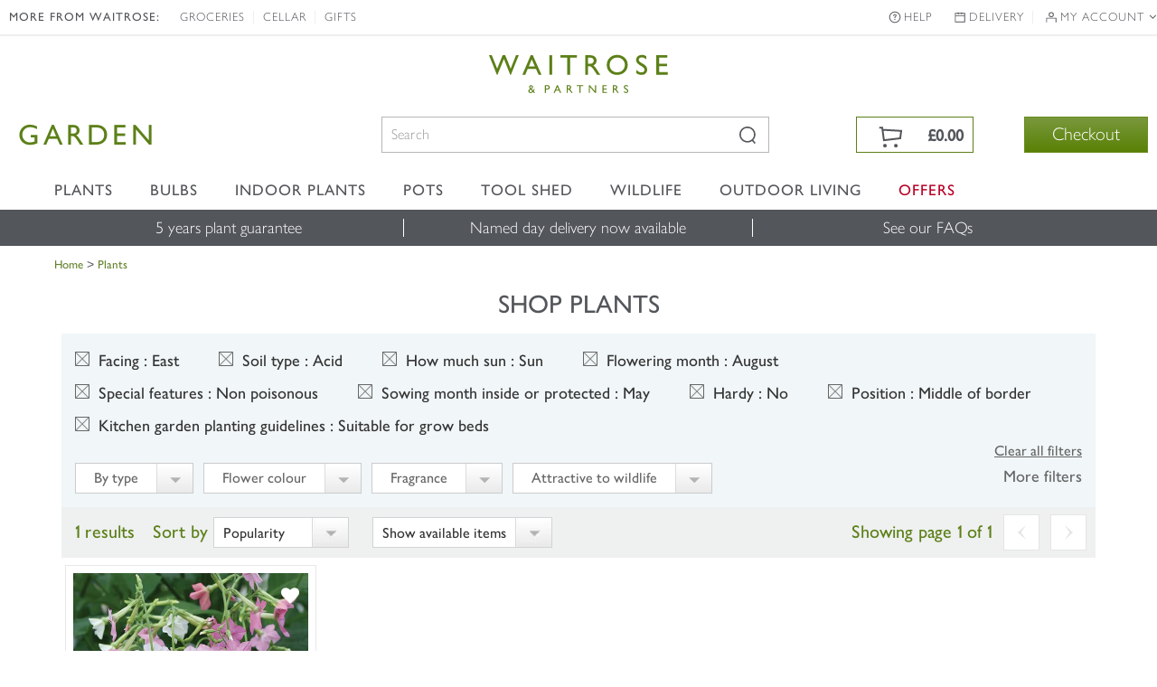

--- FILE ---
content_type: text/html; charset=UTF-8
request_url: https://edigitalsurvey.com/l.php?id=INS-vi42-221450568&v=7220&x=1280&y=720&d=24&c=null&ck=1&p=%2Fplants%2F_%2Fvid.84%2Fvid.31%2Fvid.159%2Fvid.229%2Fvid.1546%2Fvid.188%2Fvid.160%2Fvid.2948%2Fvid.49%2Fnumitems.100%2Fcanord&fu=https%3A%2F%2Fwww.waitrosegarden.com%2Fplants%2F_%2Fvid.84%2Fvid.31%2Fvid.159%2Fvid.229%2Fvid.1546%2Fvid.188%2Fvid.160%2Fvid.2948%2Fvid.49%2Fnumitems.100%2Fcanorder.1%2F&xdm=edr&xdm_o=https%3A%2F%2Fwww.waitrosegarden.com&xdm_c=edr0
body_size: 5121
content:
<!DOCTYPE html>
<html xmlns="http://www.w3.org/1999/xhtml" lang="en"><head><title></title>
			<style type="text/css">
			body { margin: 0; padding: 0; overflow: hidden; }
			img { border: 0; }
			#layer_wrap { 
				float: left; 
				
				
			}
			#x {
	position: absolute;
	top: 0;
	right: 0;
}

#layer {
	padding: 32px;
	height: 64px;
	margin: 10px 10px 10px 10px;
	text-align: center;
	background-color: white;
	border: 1px solid silver;
	border-radius: 4px;
	box-shadow: 0px 3px 7px rgba(0, 0, 0, 0.5);
}

#layer_wrap.anchor_top:before,
#layer_wrap.anchor_top #layer:before,
#layer_wrap.anchor_bottom:after,
#layer_wrap.anchor_bottom #layer:after,
#layer_wrap.anchor_left:before,
#layer_wrap.anchor_left #layer:before,
#layer_wrap.anchor_right:after,
#layer_wrap.anchor_right #layer:after
{
	position: absolute;
	border: 10px solid transparent;
	border-color: transparent;
	content: \'\';
}

#layer_wrap.anchor_top:before,
#layer_wrap.anchor_top #layer:before
{
	left: 50%;
	margin-left: -10px;
	top: -10px;
	border-bottom-color: silver;
}

#layer_wrap.anchor_top #layer:before
{
	top: -9px;
	border-bottom-color: white;
	z-index: 1;
}

#layer_wrap.anchor_bottom:after,
#layer_wrap.anchor_bottom #layer:after
{
	left: 50%;
	margin-left: -10px;
	bottom: -10px;
	border-top-color: silver;
}

#layer_wrap.anchor_bottom #layer:after
{
	bottom: -9px;
	border-top-color: white;
	z-index: 1;
}

#layer_wrap.anchor_left:before,
#layer_wrap.anchor_left #layer:before
{
	left: -10px;
	top: 50%;
	margin-top: -10px;
	border-right-color: silver;
}

#layer_wrap.anchor_left #layer:before
{
	left: -9px;
	border-right-color: white;
	z-index: 1;
}

#layer_wrap.anchor_right:after,
#layer_wrap.anchor_right #layer:after
{
	right: -10px;
	top: 50%;
	margin-top: -10px;
	border-left-color: silver;
}

#layer_wrap.anchor_right #layer:after
{
	right: -9px;
	border-left-color: white;
	z-index: 1;
}

			</style></head><body><div id="layer_wrap"><a href="javascript: eDRLayer.hide();" id="x"><img src="inc/close.png" width="32" height="32" alt="X"/></a>
<div id="layer"><img src="inc/wait.gif" width="64" height="64" alt="Please wait..." /></div></div><script type="text/javascript">
/*
 Lightweight, server-side XDM library which uses window.postMessage() and therefore doesn't support IE7 or earlier.
 This RPC interface is compatible with that of easyXDM.
 Copyright (C) 2012 Maru/edr.
 http://www.maruedr.com
*/
(function(a,j,i){var f={a:function(a,b){for(var c=/xdm_o=/.test(location.search)?location.search:location.hash,c=c.substring(1).split("&"),g={},d,e=c.length;e--;)d=c[e].split("="),g[d[0]]=decodeURIComponent(d[1]);if(b.local)for(var h in b.local)b.local.hasOwnProperty(h)&&(c=b.local[h],"function"===typeof c&&(b.local[h]={method:c}));return new f.b(a,b,g)},c:function(a){var b=a.toLowerCase().match(/^((http.?:)\/\/([^:\/\s]+)(:\d+)*)/),a=b[2],c=b[3],b=b[4]||"";if("http:"===a&&":80"===b||"https:"===a&&
":443"===b)b="";return a+"//"+c+b},b:function(f,b,c){function g(b){var d=Array.prototype.slice;return function(){var e={method:b,channel:c.xdm_c,params:d.call(arguments,0)};("postMessage"in a.parent?a.parent:a.parent.document).postMessage(JSON.stringify(e),c.xdm_o)}}function d(a){if(a.origin===c.xdm_o){var a=JSON.parse(a.data),d=b.local[a.method];d.method.apply(d.scope,a.params)}}for(var e in b.remote)b.remote.hasOwnProperty(e)&&(this[e]=g(e));a.addEventListener?a.addEventListener("message",d,!1):
a.attachEvent("onmessage",d);("postMessage"in a.parent?a.parent:a.parent.document).postMessage(JSON.stringify({internal:"-ready-",channel:c.xdm_c}),c.xdm_o);i(f.onReady,0)}};this.eDRXDMServer=f;this.eDRXDMServer.Rpc=f.a})(window,document,window.setTimeout,encodeURIComponent);

</script><script type="text/javascript">
/*
 Maru/edr server-side survey code v1.2.3.0.
   Copyright (C) 2012 Maru/edr all rights reserved.
   http://www.maruedr.com
*/
var j=!0,k=null,l=!1;
(function(i,g,s,r){var f={};Function.prototype.bind=function(a){var e=this;return function(){return e.apply(a,arguments)}};f.getElementsByClassName=function(a){if(g.getElementsByClassName)return g.getElementsByClassName(a);for(var e=[],b=g.getElementsByTagName("*"),a=RegExp("(^|\\s)"+a+"(\\s|$)"),d=0;d<b.length;d++)a.test(b[d].className)&&e.push(b[d]);return e};f.a={w:7233,c:k,l:l,s:l,Z:k,n:k,p:l,e:{},b:{},m:[],k:k,j:k,h:l,i:l,U:function(a,e,b,d,f){this.e=a;this.b=e;this.n=d;this.p=f;this.l=!a.firstRequest;
this.H=a.inLazyLoad;this.m=b;this.I()},u:function(){var a=this;/in/.test(g.readyState)?r(function(){a.u()},9):this.P()},A:function(a){for(var e={},b=0;b<g.styleSheets.length;++b)for(var d=g.styleSheets[b].rules||g.styleSheets[b].cssRules,f=0;f<d.length;f++)if(d[f].selectorText===a){var c=d[f].cssText?d[f].cssText:d[f].style.cssText;if(c){(b=/\{(.*)\}/.exec(c))&&(c=b[1]);c=c.trim().toLowerCase().split(";");for(b=0;b<c.length;++b)if(c[b]){var h=c[b].trim().split(":");2===h.length&&(e[h[0].trim()]=h[1].trim())}}}return e},
I:function(){this.c=new (i.easyXDM||i.eDRXDMServer).Rpc({swf:"/inc/easyxdm.swf",onReady:function(){this.s=j;this.r()}.bind(this)},{remote:{alertMessage:{},configureLayer:{},initialise:{},showLightbox:{},hideLightbox:{},hide:{},forceHide:{},destroyLayer:{},deployAdditionalLayers:{},deployAdditionalDeployments:{},triggerLayerByName:{},setMetrics:{},activateTestMode:{},execute:{},logServerItems:{},log:{},updateCookie:{}},local:{alertMessage:function(a){alert("received by provider: "+a)},hostReady:function(){this.l=
j;this.r()}.bind(this),onConfigured:function(a){this.h=a.everShown}.bind(this),requestMetrics:function(){this.o()}.bind(this),onAnchorEdgesChanged:function(a){var e=g.getElementById("layer_wrap");if(e){var b="";if(a&&a.length)for(var d=0;d<a.length;++d)b.length&&(b+=" "),b+="anchor_"+a[d];e.className=b}},hide:function(){this.G()}.bind(this),onShown:function(a){this.H?i.location+="&lf=1":(this.n&&this.c.updateCookie(this.n),this.k&&this.k({firstShow:!this.h,firstShowOnPage:!this.i}),!this.i&&"embeddedSurvey"===
this.b.deploy.type&&(this.d("Loading embedded survey "+this.b.deploy.surveyId),this.M(a,this.z.bind(this))),this.h=this.i=j)}.bind(this),onHidden:function(){},setHoverState:function(a,e){this.O(a,e)}.bind(this),setFocusState:function(a,e){this.N(a,e)}.bind(this),focusFirst:function(){var a=g.querySelectorAll("a, button, input, select, [tabindex]");a.length&&a[0].focus()}}})},P:function(){if(this.b.layout&&this.b.layout.lightbox&&this.b.layout.lightbox.show){var a=this,e=function(b){"keyup"===b.type&&
27===b.keyCode&&a.f()};g.addEventListener?g.addEventListener("keyup",e,l):g.attachEvent&&g.attachEvent("onkeyup",e)}this.F()},z:function(a,e){var b=g.getElementById("content_wrap"),d=g.createElement("div");d.id="loading_embedded";d.innerHTML=b.innerHTML;b.innerHTML="";b.appendChild(d);this.K(a,e,b,function(){d.parentNode&&d.parentNode.removeChild(d)})},K:function(a,e,b,d){function f(){h.d("Loaded embedded survey page");c.style.visibility="";c.style.position="";c.className="edr_iframe";d&&d(c);return j}
var a=i.location.protocol+"//"+i.location.host+"/deploy/enter/guid/"+a+"/installation/"+e.installationId,e=this.D(),c=g.createElement("iframe");c.id="edr_embeddedSurvey";c.src=a;c.frameBorder="0";c.frameBorder="0";c.width=e.width;c.height=e.height;c.style.visibility="hidden";c.style.position="absolute";c.className="edr_iframe edr_iframe_loading";this.b.layout.iframe&&(c.scrolling=this.b.layout.iframe.scrolling?"yes":"no");b.appendChild(c);var h=this;c.addEventListener?c.addEventListener("load",f,
l):c.attachEvent?c.attachEvent("onload",f):c.onload=f},L:function(a,e,b,d){var f="",c;for(c in e)if(e.hasOwnProperty(c))var h=e[c],h="object"===typeof h?JSON.stringify(h):h,h=encodeURIComponent(h),f=f?f+"&"+c+"="+h:c+"="+h;var g=k;if(i.XMLHttpRequest)g=new XMLHttpRequest;else try{g=new ActiveXObject("MSXML2.XMLHTTP.3.0")}catch(n){return this.d("XMLHttp not supported by browser"),d&&d(),l}var m=this;g.onreadystatechange=function(){if(4==g.readyState)if(200==g.status)b&&b();else g.onerror({message:"Received unexpected response code: "+
g.status})};g.onerror=function(a){m.d("XMLHttp error"+(a&&a.target&&a.target.status?" (status: "+a.target.status+")":"")+": "+(a&&a.message?a.message:"Unknown error"));d&&d()};g.open("POST",a,j);g.setRequestHeader("Content-type","application/x-www-form-urlencoded");g.send(f);return j},M:function(a,e){function b(){return(65536*(1+Math.random())|0).toString(16).substring(1)}var d=i.location.protocol+"//"+i.location.host,f=function(){this.d("Failed to prepare survey entry data. Destroying...",2);this.f()}.bind(this),
c;c=b()+b()+"-"+b()+"-"+b()+"-"+b()+"-"+b()+b()+b();this.L(d+"/prepare.php?guid="+c,a,function(){e(c,a)},function(){f()})},D:function(){var a={width:"100%",height:"100%"};if(this.b.deploy.windowSize&&(this.b.deploy.windowSize.x&&(a.width=this.b.deploy.windowSize.x),this.b.deploy.windowSize.y))a.height=this.b.deploy.windowSize.y;return a},r:function(){this.s&&this.l&&(this.J(),this.u())},J:function(){this.b.name&&this.p>=this.w&&this.c.initialise(this.b.deploy.rootDeploymentId);this.e.messageStrings&&
(this.d("Activating test mode with message string table"),this.c.activateTestMode(this.e.messageStrings));this.e.inTestMode&&0<this.m.length&&this.c.logServerItems(this.m);this.b.deploy.othersToDeploy&&0<this.b.deploy.othersToDeploy.length&&this.Q(this.b.deploy.othersToDeploy)},F:function(){this.d("Provider _go()");if(this.b){var a=0,e=function(){var b=this.q();0<b.x&&0<b.y?this.c.configureLayer(this.b.name,this.A("#iframe"),this.b.showRules,this.b.layout,this.b.deploy,this.b.probes):1E4<10*a?(this.d("Giving up waiting for layer to have a size",
2),this.f()):i.setTimeout(e,10);++a}.bind(this);e()}},d:function(a,e){this.e.inTestMode&&this.c.log(a,e)},R:function(a){a="string"==typeof a?[a]:a;this.c.deployAdditionalLayers(a)},Q:function(a,e){a="string"==typeof a?[a]:a;this.c.deployAdditionalDeployments(a,e)},Y:function(a){this.c.triggerLayerByName(a)},execute:function(a){a||this.f();this.c&&this.c.execute()},W:function(a){this.k=a},V:function(a){this.j=a},S:function(){this.c&&this.c.hide()},v:function(){this.c&&this.c.forceHide()},T:function(){this.c&&
this.c.hideLightbox()},X:function(){this.c&&this.c.showLightbox()},f:function(){this.c&&this.c.destroyLayer()},o:function(){this.c&&this.c.setMetrics(this.q(),this.C())},G:function(){var a=j;"function"===typeof this.j&&(a=this.j());a&&this.v()},q:function(){var a=g.getElementById("layer_wrap");return{x:a?a.offsetWidth:0,y:a?a.offsetHeight:0}},O:function(a,e){this.t(a,e,"hover")},N:function(a,e){this.t(a,e,"focused")},t:function(a,e,b){if(!("undefined"===typeof a||a===k)){for(var d=f.getElementsByClassName("execute"),
g=0;g<d.length;++g)if(d[g].g===a){var c=d[g];e?(c.className=c.className.replace(b,""),c.className=c.className+" "+b):c.className=c.className.replace(b,"").trim()}this.o()}},C:function(){var a={};switch(this.b.deploy.type){case "embeddedSurvey":return{};default:a=this.B()}return a},B:function(){for(var a=(new Date).getTime(),e={},b=f.getElementsByClassName("execute"),d=0;d<b.length;++d){var g=b[d].g=b[d].g?b[d].g:"id_"+a+"_"+d;switch(b[d].nodeName.toLowerCase()){case "area":switch(b[d].shape.toLowerCase()){case "rect":var c=
b[d].coords.split(",");4===c.length&&(e[g]={top:c[1],left:c[0],width:c[2]-c[0],height:c[3]-c[1]});break;case "poly":if(c=b[d].coords.split(","),0===c.length%2){for(var h=9999999,i=9999999,n=0,m=0,o=0;o<c.length;o+=2)var p=parseInt(c[o],10),q=parseInt(c[o+1]),h=p<h?p:h,i=q<i?q:i,n=p>n?p:n,m=q>m?q:m;e[g]={top:i,left:h,width:n-h,height:m-i}}}break;default:c=b[d].getBoundingClientRect(),e[g]={top:c.top,left:c.left,width:c.right-c.left,height:c.bottom-c.top,text:b[d].textContent||b[d].innerText,title:b[d].getAttribute("title")||
b[d].getAttribute("alt")}}}return e}};String.prototype.trim||(String.prototype.trim=function(){return this.replace(/^\s\s*/,"").replace(/\s\s*$/,"")});this.eDRLayer=f.a;f.a.init=f.a.U;f.a.deployAdditionalLayer=f.a.R;f.a.triggerLayerByName=f.a.Y;f.a.execute=f.a.execute;f.a.setShowingFunction=f.a.W;f.a.setHidingFunction=f.a.V;f.a.hide=f.a.S;f.a.forceHide=f.a.v;f.a.destroy=f.a.f;f.a.updateMetrics=f.a.o;f.a.showLightbox=f.a.X;f.a.hideLightbox=f.a.T})(window,document,location,window.setTimeout);

</script><script type='text/javascript'>
				//<![CDATA[
				var inFrame = top !== self;
				if (inFrame) {
					eDRLayer.init({"firstRequest":true,"inLazyLoad":true,"activateTestMode":false,"inTestMode":false,"messageStrings":null},
					{"name":651486772,"showRules":{"triggers":[{"type":"init","delay":5000,"element":"document","conditionals":[],"globalConditionals":[]}]},"deploy":{"type":"exitSurvey","surveyId":"ESV-vi42-591925007","installationId":"INS-vi42-221450568","deploymentId":"351283008|693000710|707465299","windowSize":{"x":1000,"y":768},"rootLanguage":null,"humanIds":{"deploymentId":"DPL-vi42-351283008","deployId":"DPY-vi42-693000710","triggerpointId":"TGP-vi42-707465299","layerId":"LYR-vi42-651486772"},"holdingWindowSize":{"x":500,"y":400},"othersToDeploy":[],"onExecuteDeploymentId":null,"keepLayerOnExecute":false,"persistDeployment":false,"persistDeploymentDuration":false,"depersistDeploymentId":null},"layout":{"position":{"relativeTo":"window","offset":{"y":"0px","x":"0px"}},"lightbox":{"opacity":0.27,"colour":"#100100100","fade":true,"show":true},"clickToHide":true},"probes":[]},
					[{"dt":1769559942,"type":5,"msg":"l.php running"},{"dt":1769559942,"type":6,"msg":"Lazy loading enabled"},{"dt":1769559942,"type":6,"msg":"Serving layer: 651486772"}],
					"INS-vi42-221450568:545341513-1769559942",
					7220);
				}
				//]]>
				</script></body></html>

--- FILE ---
content_type: application/javascript
request_url: https://www.waitrosegarden.com/js/affiliates/waitrose/INS-vi42-221450568.Waitrose.Garden.js
body_size: 13154
content:
(function(){var g=void 0,n=!0,o=null,w=!1;
window.EDRUtility={v:function(c,e){function d(){}d.prototype=e.prototype;c.prototype=new d;c.Nd=e.prototype;c.prototype.constructor=c},O:function(c,e){c.style.setAttribute?c.style.setAttribute("cssText",e):c.setAttribute("style",e)},Ba:function(c,e){if(c.styleSheet)c.styleSheet.cssText=e;else{if(c.hasChildNodes())for(;1<=c.childNodes.length;)c.removeChild(c.firstChild);c.appendChild(document.createTextNode(e))}},Jd:function(c,e){var d;c.currentStyle?d=c.currentStyle[e]:window.getComputedStyle&&(d=
document.defaultView.getComputedStyle(c,o).getPropertyValue(e));return d},Sc:function(c,e,d){c.addEventListener?c.addEventListener(e,d,w):c.attachEvent?(c["e"+e+d]=d,c[e+d]=function(){var j=window.event;c["e"+e+d]({target:j.srcElement,type:j.type})},c.attachEvent("on"+e,c[e+d])):c["on"+e]=c["e"+e+d]},Tc:function(c,e,d){for(var j=0;j<e.length;++j)this.Sc(c,e[j],d)},matchesSelector:function(c,e){for(var d=document.querySelectorAll(e),j=0;j<d.length;++j)if(d[j]===c)return n;return w},Xb:function(c){c=
c.getBoundingClientRect();return{x:c.left,y:c.top}},bb:function(){var c=0,e=0;window.innerWidth?(c=window.innerWidth,e=window.innerHeight):0!==document.documentElement.clientWidth?(c=document.documentElement.clientWidth,e=document.documentElement.clientHeight):(c=document.body.clientWidth,e=document.body.clientHeight);return{x:c,y:e}},S:function(c,e,d,j){if(d){var f=new Date;f.setTime(f.getTime()+864E5*d);d="; expires="+f.toGMTString()}else d="";c=c+"="+e+d+"; path=/";j&&(c+=";domain="+j);document.cookie=
c},G:function(c,e){for(var d=c+"=",j=document.cookie.split(";"),f=[],m=0;m<j.length;m++){for(var l=j[m];" "===l.charAt(0);)l=l.substring(1,l.length);0===l.indexOf(d)&&f.push(l.substring(d.length,l.length))}return 0===f.length?o:e?f.join(e):f[0]},Bd:function(c){for(var e=document.cookie.split(";"),d={},j=0;j<e.length;j++){for(var f=e[j];" "===f.charAt(0);)f=f.substring(1,f.length);f=f.split("=");0===f[0].indexOf(c)&&(d[f[0]]=f[1])}return d},Wb:function(c,e){this.S(c,"",-1,e)},Uc:function(){var c=w;
this.S("edr_sc_tst","tst_val",1);this.G("edr_sc_tst")!==o&&(c=n,this.Wb("edr_sc_tst"));return c},cd:function(){function c(c){c=c.match(/[\d]+/g);c.length=3;return c.join(".")}var e=o;if(navigator.plugins&&navigator.plugins.length){var d=navigator.plugins["Shockwave Flash"];d&&d.description?e=c(d.description):navigator.plugins["Shockwave Flash 2.0"]&&(e="2.0.0.11")}else if(navigator.mimeTypes&&navigator.mimeTypes.length)(d=navigator.mimeTypes["application/x-shockwave-flash"])&&d.enabledPlugin&&(e=
c(d.enabledPlugin.description));else try{d=new ActiveXObject("ShockwaveFlash.ShockwaveFlash.7"),e=c(d.GetVariable("$version"))}catch(j){try{d=new ActiveXObject("ShockwaveFlash.ShockwaveFlash.6"),e="6.0.21"}catch(f){try{d=new ActiveXObject("ShockwaveFlash.ShockwaveFlash"),e=c(d.GetVariable("$version"))}catch(m){}}}return e?e:o},Tb:function(c){if(o===c||"object"!==typeof c)return c;var e=c.constructor(),d;for(d in c)c.hasOwnProperty(d)&&(e[d]=this.Tb(c[d]));return e},Bc:0,ec:function(c,e,d,j,f){function m(){function d(){var a=
o;try{a=p.contentDocument||p.document}catch(b){}a?setTimeout(d,10):(document.body.removeChild(m),document.body.removeChild(document.getElementById(l)),j&&j())}f=f||"post";var m=document.createElement("form");m.setAttribute("method",f);m.setAttribute("action",c);for(var v in e)if(e.hasOwnProperty(v)){var k=document.createElement("input");k.setAttribute("type","hidden");k.setAttribute("name",v);var r=e[v],r="object"===typeof r?JSON.stringify(r):r;k.setAttribute("value",r);m.appendChild(k)}m.setAttribute("target",
l);document.body.appendChild(m);m.submit();setTimeout(d,10)}var l="iframe_req_"+ ++this.Bc,p=document.createElement("iframe");if(d=d&&"Microsoft Internet Explorer"===navigator.appName)p.src="javascript:void((function(){document.open();document.domain='"+document.domain+"';document.close();})())";p.setAttribute("id",l);p.setAttribute("name",l);this.O(p,"position:absolute;left:-100000px;top:-100000px;");document.body.appendChild(p);window.frames&&window.frames[l]&&(p=window.frames[l]);p.name=l;d?setTimeout(m,
1):m()},Yb:function(){function c(){return(65536*(1+Math.random())|0).toString(16).substring(1)}return c()+c()+"-"+c()+"-"+c()+"-"+c()+"-"+c()+c()+c()},$a:function(c,e){if(Array.prototype.indexOf)return c.indexOf(e);if(c===o)throw new TypeError;var d=Object(c),j=d.length>>>0;if(0===j)return-1;var f=0;2<arguments.length&&(f=Number(arguments[2]),f!=f?f=0:0!==f&&(Infinity!==f&&-Infinity!==f)&&(f=(0<f||-1)*Math.floor(Math.abs(f))));if(f>=j)return-1;for(f=0<=f?f:Math.max(j-Math.abs(f),0);f<j;f++)if(f in
d&&d[f]===e)return f;return-1},vd:function(){return!!(document.all&&document.querySelector||"-ms-scroll-limit"in document.documentElement.style&&"-ms-ime-align"in document.documentElement.style||/Edge\/\d+./i.test(navigator.userAgent))},td:function(){return-1<navigator.userAgent.toLowerCase().indexOf("android")},eb:function(){return/iPad|iPhone|iPod/.test(navigator.userAgent)&&!window.Id},qd:function(){if(this.eb()){var c=navigator.appVersion.match(/OS (\d+)_(\d+)_?(\d+)?/);return[parseInt(c[1],10),
parseInt(c[2],10),parseInt(c[3]||0,10)]}},Zc:function(){var c=this.qd();return!c?n:8<=c[0]},pd:function(){var c,e;"undefined"!==typeof document.hidden?(c="hidden",e="visibilitychange"):"undefined"!==typeof document.Kd?(c="mozHidden",e="mozvisibilitychange"):"undefined"!==typeof document.Ld?(c="msHidden",e="msvisibilitychange"):"undefined"!==typeof document.Od&&(c="webkitHidden",e="webkitvisibilitychange");return{hidden:c,jb:e}}};(function(c){var e=c.EDRUtility,d={Yc:function(c){var e={};if(c)for(var m in c)if(c.hasOwnProperty(m)){var l=d.d.create(m,c[m]);l&&(e[m]=l)}return e},execute:function(c,e,d){var l={},p;for(p in e)if(e.hasOwnProperty(p)){var i=e[p];if("push"==i.r.kind){var x=d[i.r.code];i.Aa=x!==g?x:o}l[p]=i.ga(c)}return l},d:function(c,e){this.r=e;this.Aa=o}};d.d.create=function(c,e){switch(e.kind){case "resultHistory":return new d.d.Ga(c,e);case "cookieValue":case "elementContent":case "pageUrl":return new d.d.ma(c,
e);case "cookieExists":case "elementExists":case "elementVisible":return new d.d.ja(c,e);case "elementCount":return new d.d.la(c,e);case "push":switch(e.type){case "bool":return new d.d.ja(c,e);case "string":return new d.d.ma(c,e);case "number":return new d.d.la(c,e);default:return o}default:return o}};d.d.ma=function(c,e){try{this.Ib=e.regex?RegExp(e.regex):o}catch(m){}this.Jb=w;this.Kb=0;this.Rc=e.visibleOnly===n;e.returnAll?this.Jb=n:this.Kb=e.index?e.index:0;d.d.call(this,c,e)};e.v(d.d.ma,d.d);
d.d.ma.prototype.ga=function(c){var d=[];switch(this.r.kind){case "cookieValue":(c=e.G(this.r.cookieName))&&d.push(c);break;case "elementContent":for(var c=c.document.querySelectorAll(this.r.selector),m=0;m<c.length;++m)this.Rc&&0===c[m].offsetWidth||d.push(c[m].textContent||c[m].innerText);break;case "pageUrl":d.push(c.document.location.href);break;case "push":d.push(this.Aa)}if(this.Ib){c=[];for(m=0;m<d.length;++m){var l=this.Ib.exec(d[m]);if(l&&1===l.length)c.push(d[m]);else if(l)for(var p=1;p<
l.length;++p)c.push(l[p])}d=c}if(this.Jb)return d;c=this.Kb;return 0>c?o:c>=d.length?o:d[c]};d.d.ja=function(c,e){d.d.call(this,c,e)};e.v(d.d.ja,d.d);d.d.ja.prototype.ga=function(c){var d=w;switch(this.r.kind){case "cookieExists":d=e.G(this.r.cookieName)!==o;break;case "elementExists":d=c.document.querySelector(this.r.selector)!==o;break;case "elementVisible":for(var c=c.document.querySelectorAll(this.r.selector),m=0;m<c.length;++m)if(0!==c[m].offsetWidth){d=n;break}break;case "push":d=this.Aa}this.r.not&&
(d=!d);return d};d.d.la=function(c,e){d.d.call(this,c,e)};e.v(d.d.la,d.d);d.d.la.prototype.ga=function(c){switch(this.r.kind){case "elementCount":return c.document.querySelectorAll(this.r.selector).length;case "push":return this.Aa}};d.d.Ga=function(c,e){this.tc=e.allowDuplicates===n;this.Cc=d.d.create(c+"_inner",e.innerProbe);this.Bb=o;this.V=[];d.d.call(this,c,e)};e.v(d.d.Ga,d.d);d.d.Ga.prototype.ga=function(c){c=this.Cc.ga(c);if(JSON.stringify(c)===JSON.stringify(this.Bb))return this.V;this.Bb=
c;for(var c="[object Array]"===Object.prototype.toString.call(c)?c:[c],e=0;e<c.length;++e){if(!this.tc){for(var d=w,l=0;l<this.V.length;++l)if(c[e]===this.V[l].val){d=n;break}if(d)continue}this.V.push({dt:Math.round((new Date).getTime()/1E3),val:c[e]})}return this.V};this.EDRSurveyCodeProbes=d})(window);(function(c,e,d,j){var f={Dc:0,Rpc:function(d,l){if(l.local)for(var p in l.local)if(l.local.hasOwnProperty(p)){var i=l.local[p];"function"===typeof i&&(l.local[p]={method:i})}p="edr"+f.Dc++;i=e.createElement("iframe");i.id=i.name=d.props.id;i.border=i.frameBorder=0;i.allowTransparency=n;i.src=d.remote+"&xdm_o="+j(f.xb(c.location.toString()))+"&xdm_c="+p;e.getElementById(d.container).appendChild(i);return new f.rc(d,l,i,f.xb(d.remote),p)},xb:function(c){var e=c.toLowerCase().match(/^((http.?:)\/\/([^:\/\s]+)(:\d+)*)/),
c=e[2],d=e[3],e=e[4]||"";if("http:"===c&&":80"===e||"https:"===c&&":443"===e)e="";return c+"//"+d+e},rc:function(e,f,j,i,x){function v(b){var a=Array.prototype.slice;return function(){var c={method:b,params:a.call(arguments,0)};j.contentWindow.postMessage(JSON.stringify(c),i)}}function k(b){if(b.origin===i&&(b=JSON.parse(b.data),b.channel===x))if(b.internal)!r&&"-ready-"===b.internal&&(d(e.onReady,0),r=n);else{var a=f.local[b.method];a.method.apply(a.scope,b.params)}}var r=w,a;for(a in f.remote)f.remote.hasOwnProperty(a)&&
(this[a]=v(a));c.addEventListener?c.addEventListener("message",k,w):c.attachEvent("onmessage",k)}};this.eDRXDMClient=f;this.eDRXDMClient.Rpc=f.Rpc})(window,document,window.setTimeout,encodeURIComponent);/*
 eDigitalResearch survey code v7.2.2.0
   Copyright (C) 2012 eDigitalResearch all rights reserved.
   http://www.edigitalresearch.com
*/
(function(c,e,d,j,f,m,l,p,i,x){var v=this,k=c.EDRUtility,r=c.EDRSurveyCodeProbes;if("undefined"!=typeof v.EDRSurvey)v.EDRSurvey.$b().log(33,o,o,4);else{var a={H:{Md:0,M:w,Nb:o,rd:function(){this.Nb=new Date;this.M=e.location.hostname!==e.domain;if(!this.M){var b=e.createElement("iframe");e.body.appendChild(b);b.parentNode.removeChild(b)}},jd:function(){return new Date-this.Nb}},b:function(b){function h(){i.F=e.getElementById(i.yb);i.F?(i.F.setAttribute("scrolling","no"),i.F.setAttribute("title","Online Quality Survey"),
a.a.zd(b,i),i.P=j(function(){a.c.log(12,i.f,o,4);i.s()},i.qc),i.da()):j(h,10)}b=b?b:o;this.qc=3E4;this.mb=2E3;this.ka="position:absolute;left:-100000px;top:-100000px;width:100%;height:100%;";this.f=(this.id=b)?b:"initial";this.F=this.n=this.name=o;this.xa=this.N=this.w=w;this.R=this.D=this.rb=o;this.Y="edr_lwrap_"+(b?b:"first");this.yb="edr_l_"+(b?b:"first");this.J=this.o=this.C=o;this.g={};this.ta=o;this.W=w;this.m=o;this.qa=[];this.q=[];this.$=this.P=o;this.ra=w;this.Oa=this.l=o;this.Ua={};this.L=
o;this.pb=this.Pa=w;this.La="eds_fd_";var q={xdm:"edr"};b&&(q.lid=b);a.c.log(5,this.f,q.xdm);var d=this.n=e.createElement("div"),t=c.eDRXDMClient,f=e.getElementsByTagName("head")[0],l=this.R=e.createElement("style"),s=this,m;d.id=this.Y;d.className="edr_lwrap";e.getElementById("edr_survey").appendChild(d);this.D=m=new t.Rpc({remote:a.a.Vc("l",q),container:this.Y,props:{id:this.yb},onReady:function(){m.hostReady()}},{remote:{alertMessage:{},hostReady:{},onShown:{},onHidden:{},requestMetrics:{},onAnchorEdgesChanged:{},
hide:{},prepareSurvey:{},setHoverState:{},onConfigured:{}},local:{alertMessage:function(b){alert("received by survey code: "+b)},configureLayer:function(b,a,h,c,q,e){s.Xc(b,a,h,c,q,e)},hide:function(){s.ya()},forceHide:function(){s.ea()},showLightbox:function(){s.ib()},hideLightbox:function(){s.cb()},destroyLayer:function(){s.s("close")},deployAdditionalLayers:function(b){for(var h=0;h<b.length;h++)a.a.Ub(b[h])},deployAdditionalDeployments:function(b){for(var h=0;h<b.length;h++)a.a.wa(b[h])},triggerLayerByName:function(b){(b=
a.a.Zb(b))&&b.Ca(s.n)},setMetrics:function(b,a){s.Nc(b,a)},activateTestMode:function(b){a.c.Qb(b)},execute:function(){s.execute()},logServerItems:function(b){for(var h=0;h<b.length;++h)a.c.Ed(s.f,b[h])},updateCookie:function(b){k.S(EDRSurvey.COOKIE_NAME,b,36500,a.a.DOMAIN)},log:function(b,h){a.c.Ad(s.f,b,h)}}});l.type="text/css";f.appendChild(l);k.Ba(l,"#"+this.Y+" {"+this.ka+"}");var i=this;h();a.c.log(6,this.f)}};a.b.prototype.getName=function(){return this.name};a.b.prototype.bd=function(){return new a.h(this.g)};
a.b.prototype.Dd=function(){this.D.requestMetrics()};a.b.prototype.gc=function(b,a){this.D.setHoverState(b,a)};a.b.prototype.wd=function(b){this.D.onAnchorEdgesChanged(b)};a.b.prototype.Xc=function(b,h,c,d,t,A){a.c.log(7,this.f,b);this.name=b;this.F.className="edr_layer_name_"+b;this.C=h;this.J=d;this.g=t;this.Ua=A;this.rb=this.Gc(this.g.deploymentId);d.lightbox&&!this.l?this.xc():!d.lightbox&&this.l&&this.zc();d.clickToHide&&(this.pb=n);this.wc();this.q=[new a.nb];this.qa=[];if(c){b=c.triggers;c=
c.globalConditionals;if(b)for(h=0;h<b.length;++h)this.q.push(a.k.create(b[h]));if(c)for(h=0;h<c.length;++h)this.qa.push(a.t.create(c[h]))}c="#"+this.Y+"{";c+=this.ka+"z-index:"+a.a.na+";";(b=e.getElementById(this.Y))&&b.removeAttribute("style");for(var i in this.C)this.C.hasOwnProperty(i)&&(c+=i+":"+this.C[i]+";");k.Ba(this.R,c+"}");this.N=this.Ab();this.D.onConfigured({everShown:this.N});a.e.B(a.e.oc,this);this.W?this.w&&this.Wa(this.m):(this.W=n,f(this.P),this.P=o)};a.b.prototype.Gc=function(b){return!b?
(a.c.log(41,this.f,o,3),o):b.split("|")[0]};a.b.prototype.Mb=function(b,a,c){k.O(b,"background-color:"+c+";opacity:"+a+";filter: alpha(opacity="+Math.round(100*a)+");display:block;")};a.b.prototype.Ob=function(b,a){var c=this.J.lightbox,e=parseFloat(c.opacity);l(this.Oa);var d=b?1:0,f=this;this.Oa=m(function(){f.Mb(f.l,d*e,c.colour);d+=!b?0.05:-0.05;if(!b&&1<=d||b&&0>=d)l(f.Oa),a&&a()},10)};a.b.prototype.Ab=function(){return!!k.G(this.La+this.A())};a.b.prototype.ib=function(){if(this.l){var b=this.J.lightbox;
b.fade?this.Ob(w):this.Mb(this.l,b.opacity,b.colour)}};a.b.prototype.cb=function(){if(this.l){var b=this,a=function(){k.O(b.l,"")};this.J.lightbox.fade?this.Ob(n,a):a()}};a.b.prototype.Ca=function(b){this.q[0].ia(b)};a.b.prototype.za=function(b){if(this.W){if(b.target&&b.target.className===a.a.U&&this.o){if(!this.o.ud(b.target))return;switch(b.type){case "click":this.execute();break;case "mouseover":this.gc(b.target.id,n);break;case "mouseout":this.gc(b.target.id,w)}}else"click"===b.type&&this.pb&&
this.w&&this.ya();for(var h=0;h<this.q.length;++h)this.q[h].za(b,a.H,this)}};a.b.prototype.da=function(){f(this.ta);if(this.W){var b={layer:this,canShow:n};a.e.B(a.e.kc,b);if(b=b.canShow)for(var h=0;h<this.qa.length;++h){if(!this.qa[h].cc(o)){b=w;break}}else this.Pa||(a.c.log(31,this.f,o,4),this.Pa=n);if(b){if(this.$)this.Wa(this.$===n?o:this.$);else{for(b=0;b<this.q.length;++b)this.q[b].evaluate(a.H,this);for(var h=o,e=w,d=w,b=0;b<this.q.length;++b)if(this.q[b].Wc()){var e=n,t=this.q[b].m;t&&(d=
n,t!==c&&(h=t))}e&&(this.w&&(h&&h!==this.m)&&this.ea(n),d&&!this.w?this.Wa(h):!d&&this.w&&this.ya())}this.$=o}else this.w&&(this.$=this.m?this.m:n,this.ea(n))}var k=this;this.ta=j(function(){k.da()},100)};a.b.prototype.Wa=function(b){a.c.log(8,this.f,b);if(this.W){var h=k.Tb(this.J),q=h.position.relativeTo;if(q){switch(q){case "window":q=c;break;case "document":q=c.document;break;default:q="trigger"===q?b:e.querySelector(q),q||(q=c,h.position.edges=["top","left","bottom","right"],h.position.offset=
{x:0,y:0})}if(this.w){if(!this.o)throw"EDRSurveyCode.PositionedLayer not available when showing in show()";this.o.s()}else k.O(this.n,this.ka),this.J.lightbox&&this.J.lightbox.show&&this.ib();this.o=new a.p(this,q,this.C,h);this.w=n;this.m=b;b=n;this.N||(b=this.Ab());this.N=b;this.g.persistDeployment&&this.A()&&this.Oc();b=this.Na();b.surveyId=this.g.surveyId;b.installationId=this.g.installationId;b.deploymentId=this.A();this.D.onShown(b);this.N||k.ec(a.a.T+"log.php?e=layershow",this.g,a.H.M);a.e.B(a.e.lb,
{layer:this,firstShow:!this.N,firstShowOnPage:!this.xa});this.N=this.xa=n}else this.s()}};a.b.prototype.Lc=function(b){b=this.La+b;k.G(b)&&k.Wb(b,a.a.DOMAIN)};a.b.prototype.Oc=function(){if(this.A()){var b=this.La+this.A(),h=this.g.persistDeploymentDuration;if(!k.G(b)){var c=w;h!==w&&(0===h&&(h=31536E4),c=h/86400);k.S(b,1,c,a.a.DOMAIN);a.c.log(39,this.f,this.A())}}else a.c.log(41,this.f)};a.b.prototype.A=function(){return this.rb};a.b.prototype.ya=function(){if(!this.ra){a.c.log(9,this.f);this.ra=
n;this.cb();this.D.hide();var b=this;c.setTimeout(function(){b.ra&&(a.c.log(13,b.f,[b.mb],4),b.ea())},this.mb)}};a.b.prototype.ea=function(b){this.ra=w;if(this.w){a.c.log(10,this.f);if(!b)for(b=0;b<this.q.length;++b)this.q[b].hb();k.O(this.n,this.ka+"visibility:hidden;");this.m=this.Pa=this.w=w;this.o&&(this.o.s(),this.o=o);this.D.onHidden();a.e.B(a.e.nc,{layer:this})}};a.b.prototype.Nc=function(b,a){this.o&&this.o.Gd(b,a)};a.b.prototype.s=function(b){a.c.log(11,this.f);this.Lb();f(this.ta);this.P&&
f(this.P);this.o&&this.o.s();this.F&&this.F.parentNode.removeChild(this.F);this.R&&this.R.parentNode.removeChild(this.R);this.n&&this.n.parentNode.removeChild(this.n);this.l&&this.l.parentNode.removeChild(this.l);this.l=this.D=this.R=this.n=this.F=this.o=this.P=this.ta=o;a.a.yd(this.id);a.e.B(a.e.lc,{layerName:this.getName()});g!==b&&a.e.B(a.e.kb,{layer:this,action:b})};a.b.prototype.Lb=function(){if(this.g.depersistDeploymentId){var b=this.g.depersistDeploymentId;this.g.depersistDeploymentId=o;var h=
a.a.ed(b);h&&h.s();this.Lc(b);a.c.log(40,this.f,b)}};a.b.prototype.execute=function(){if(this.g){a.e.B(a.e.mc,{layer:this,action:this.g.type});a.e.B(a.e.kb,{layer:this,action:"executed"});this.Lb();switch(this.g.type){case "triggerOtherLayer":var b=a.a.Zb(this.g.otherLayerName);b&&b.Ca(this.n);break;case "deployOtherDeployment":(b=a.a.fd(this.g.onExecuteDeploymentId))?(a.c.log(38,this.f,this.g.onExecuteDeploymentId),b.Ca(this.n)):(a.c.log(36,this.f,this.g.onExecuteDeploymentId),a.a.wa(this.g.onExecuteDeploymentId));
break;case "popupSurvey":this.qb(this.g);break;case "exitSurvey":this.yc(this.g)}this.g.keepLayerOnExecute?a.c.log(37,this.f):this.s()}else this.s()};a.b.prototype.qb=function(b,h){var c=k.Yb(),e=a.a.T+"deploy/"+(h?"enter-exit-survey-no-holding":"enter")+"/guid/"+c,d=this.L,f=this.g.windowSize,i=k.Zc(),j=this.Na();j.surveyId=b.surveyId;j.installationId=b.installationId;j.deploymentId=b.deploymentId;k.ec(a.a.T+"prepare.php?guid="+c,j,a.H.M,i?function(){d.location=e}:g);h?(this.L=d=h,f.x&&f.y&&(d.resizeTo?
d.resizeTo(f.x,f.y):(d.outerWidth=f.x,d.outerHeight=f.y))):this.L=d=this.Fb(i?"about:blank":e,"edr_win_"+this.name,f.x,f.y)};a.b.prototype.wc=function(){switch(this.J.jsBehaviour){case 1:this.vc()}};a.b.prototype.xc=function(){var b=e.createElement("div");b.className="edr_lb";e.getElementById("edr_survey").appendChild(b);this.l=b};a.b.prototype.zc=function(){this.l.parentNode.removeChild(this.l);this.l=o};a.b.prototype.vc=function(){a.c.log(35,this.f)};a.b.prototype.yc=function(b){function h(c){if(++p>
z/y)l||(c.close(),c=o,a.c.log(24,u.f,o,3));else{try{if(!c.document||l&&s===c.document)throw"wait";}catch(d){j(function(){h(c)},y);return}if(c.document.getElementById){a.c.log(27,u.f);l=n;try{var f=c.document.getElementsByTagName("body");f&&(f[0].innerHTML="")}catch(t){}f=a.a.T+"deploy/holding/deployment/"+b.deploymentId;f+="/survey/"+i(b.surveyId);f+="/installation/"+i(b.installationId);a.H.M&&(f+="/doc-domain/"+i(e.domain));q.locale&&(f+="/locale/"+i(q.locale));s=c.document;c.document.write('<!DOCTYPE html><SCRIPT LANGUAGE="Javascript">'+
(a.H.M?'document.domain = "'+e.domain+'";':"")+"var pc = "+JSON.stringify(u.Ua)+";var ppv = "+JSON.stringify(a.a.ha)+";var sed = "+JSON.stringify(q)+";var dply = "+JSON.stringify(b)+";<\/SCRIPT>");c.document.write('<SCRIPT LANGUAGE="Javascript" SRC="'+f+'"><\/SCRIPT>');k.eb()&&j(function(){h(c)},y)}else a.c.log(25,u.f,o,3),u.qb(b,c)}}a.c.log(26,this.f);var q=this.Na();q.surveyId=b.surveyId;q.installationId=b.installationId;q.deploymentId=b.deploymentId;var d=a.H.M&&k.vd(),f=this.g.holdingWindowSize,
l=w,m=k.pd();eventWriteFn=function(b){b=b||c.event;b.type===m.jb&&(c.document.removeEventListener(m.jb,eventWriteFn),l||h(u.L))};m.hidden in c.document&&c.document.addEventListener(m.jb,eventWriteFn);this.L=this.Fb(d?a.a.bc:"about:blank","_blank",f.x,f.y);var s=this.L.document,p=0,z=2E3,y=20,u=this;j(function(){j(function(){h(u.L)},0)},0)};a.b.prototype.Na=function(){var b=r.execute(c,r.Yc(this.Ua),a.a.ha),h=a.fa();return{url:c.location.href,probes:b,locale:a.a.LOCALE,data1:a.a.DATA1,data2:a.a.DATA2,
data3:a.a.DATA3,test:a.a.TEST,uuid:o!==h?h:""}};a.b.prototype.Fb=function(b,a,e,d){var f=k.eb()||k.td(),i=f?o:"location=0,toolbar=no,directories=no,status=no,scrollbars=yes,resizable=yes";!f&&(e&&d)&&(i+=",width="+e+",height="+d);return c.open(b,a,i)};a.h=function(b){this.j=b};a.h.prototype.md=function(){return this.j.surveyId};a.h.prototype.dd=function(){return this.j.installationId};a.h.prototype.gd=function(){return this.j.humanIds.layerId};a.h.prototype.A=function(){return this.j.humanIds.deploymentId};
a.h.prototype.ad=function(){return this.j.humanIds.deployId};a.h.prototype.nd=function(){return this.j.humanIds.triggerpointId};a.h.prototype.od=function(){return this.j.type};a.k=function(b){this.j=b;this.m=o;this.va=w;this.Ka=[];if(b=b.conditionals)for(var h=0;h<b.length;++h)this.Ka.push(a.t.create(b[h]))};a.k.create=function(b){switch(b.type){case "init":return new a.Ia(b);case "click":return new a.Ha(b);case "scroll":return new a.Ja(b);default:a.c.log(16,o,[b.type],2)}};a.k.prototype.evaluate=
function(){};a.k.prototype.za=function(){};a.k.prototype.tb=function(b){for(var a=0;a<this.Ka.length;++a)if(!this.Ka[a].cc(b))return w;return n};a.k.prototype.ia=function(b){var h=b||c;h!==this.m&&(a.c.log(14,this.j.type,b),this.va=n,this.m=h)};a.k.prototype.hb=function(){this.m&&(a.c.log(15,this.j.type),this.va=n,this.m=o)};a.k.prototype.Wc=function(){var b=this.va;this.va=w;return b};a.nb=function(){a.k.call(this,{type:"manual"})};k.v(a.nb,a.k);a.Ia=function(b){a.k.call(this,b);this.sb=w};k.v(a.Ia,
a.k);a.Ia.prototype.evaluate=function(b,c){!c.xa&&!this.sb&&(this.tb()?this.j.delay?b.jd()>parseInt(this.j.delay,10)&&this.ia():this.ia():(a.c.log(17,this.j.type,o,4),this.sb=n))};a.Ha=function(b){a.k.call(this,b);this.Ya=w};k.v(a.Ha,a.k);a.Ha.prototype.za=function(b,c,e){if("click"===b.type&&this.j.selector&&k.matchesSelector(b.target,this.j.selector))if(this.m&&b.target===this.m)this.hb();else if(!this.Ya)if(this.tb(b.target)){var d=this,c=function(){d.Ya=w;d.ia(b.target)};this.j.delay&&!e.w?(this.Ya=
n,j(c,this.j.delay)):c()}else a.c.log(18,this.j.type,b.target,4)};a.Ja=function(b){this.Mc=b.repeatable?n:w;this.ub={update:function(){for(var b=["scrollTop","scrollLeft"],a=0;a<b.length;++a)e.body&&e.body[b[a]]?this[b[a]]=e.body[b[a]]:e.documentElement&&e.documentElement[b[a]]?this[b[a]]=e.documentElement[b[a]]:e.documentElement&&!e.documentElement[b[a]]&&(this[b[a]]=0)}};a.k.call(this,b)};k.v(a.Ja,a.k);a.Ja.prototype.evaluate=function(b,a){var d=this.j.element;if(d){var f=this.j.axes;if(f){var t=
{x:"scrollLeft",y:"scrollTop"},k=w,i=function(b,a,c){var h=parseInt(c,10);-1!==c.indexOf("%")&&(h=("y"===a?b.offsetHeight:b.offsetWidth)*(h/100));return h},j=[],l=o;"document"===d?(this.ub.update(),j=[this.ub],l=c.document.body):j=e.querySelectorAll(d);for(var m=0;m<j.length;++m)for(var p in t)if(t.hasOwnProperty(p)&&f[p]){var u=f[p].lowerBound,r=f[p].upperBound,r=r===o||r===g||j[m][t[p]]<=i(l?l:j[m],p,r);if((u===o||u===g||j[m][t[p]]>=i(l?l:j[m],p,u))&&r){if(this.Mc||!a.xa)this.ia("document"===d?
c.document.body:j[m]);k=n}}k||this.hb()}}};a.t=function(b){this.Ec=b.matchMode;this.Fc=b.not===n;this.Za=b.value};a.t.create=function(b){switch(b.type){case "cookie":return new a.Da(b);case "element":return new a.Ea(b);case "triggerElement":return new a.Fa(b);default:a.c.log(19,o,[b.type],2)}};a.t.prototype.cc=function(b){b=this.pa(b);return b=this.Fc?!b:b};a.t.prototype.pa=function(){return n};a.Da=function(b){a.t.call(this,b)};k.v(a.Da,a.t);a.Da.prototype.pa=function(){return k.G(this.Za)!==o};
a.Ea=function(b){a.t.call(this,b)};k.v(a.Ea,a.t);a.Ea.prototype.pa=function(){var b=this.Ec,a=e.querySelector(this.Za);return a&&1===b?0!==a.offsetWidth:a!==o};a.Fa=function(b){a.t.call(this,b)};k.v(a.Fa,a.t);a.Fa.prototype.pa=function(b){return!b?w:k.matchesSelector(b,this.Za)};a.p=function(b,a,c,e){this.I=b;this.z=a;this.C=c;this.Ra={};this.Ta={};this.Qa={};this.Sa={};this.ba={};this.oa=o;this.Q={};var b=e.position.offset||{},a={x:0,y:0},d;for(d in a)if(a.hasOwnProperty(d)){var f=b[d]?"string"===
typeof b[d]?b[d]:b[d].toString():"0",c=-1!==f.indexOf("%"),f=parseInt(f,10);this.Qa[d]=c?0:f;this.Ta[d]=c?f:0;this.Sa[d]=0>f;this.Ra[d]=Math.abs(f)+(c?"%;":"px;");this.ba[d]=f+(c?"%;":"px;")}this.Ma=e.position.edges;this.ua=o;this.Gb()};a.p.prototype.ud=function(b){var a=this.Q,c;for(c in a)if(a.hasOwnProperty(c)&&b===a[c])return n;return w};a.p.prototype.Gd=function(b,a){this.Jc(b);this.Ac(a)};a.p.prototype.Gb=function(){this.I.Dd();this.sc()};a.p.prototype.Jc=function(b){if(this.z)if(0===this.z.offsetWidth)this.I.ea();
else{var a="";if(!this.C.width||"100%"==this.C.width)a+="width:"+b.x+"px;";this.C.height||(a+="height:"+b.y+"px;");switch(this.z){case c:case c.document:a+=this.Ic(b);break;default:a=this.Ma?a+this.Hb(b,this.Ma,this.ba):a+this.Hc(b)}k.O(this.I.n,a)}};a.p.prototype.Ic=function(b){function a(b){return e?-1!==k.$a(e,b):w}var e=this.Ma,d=k.bb(),f="position:"+(this.z===c&&b.y<d.y?"fixed":"absolute")+";";if(a("left")===a("right"))var i=this.Qa.x-Math.min(d.x/2,b.x/2),f=f+("right:auto;left:"+(this.Ta.x+
50)+"%;margin-left:"+i+"px;");else a("left")?f+="right:auto;left:"+this.ba.x:a("right")&&(f+="left:auto;right:"+(this.Sa.x?"":"-")+this.Ra.x);a("top")===a("bottom")?(b=this.Qa.y-Math.min(d.y/2,b.y/2),f+="bottom:auto;top:"+(this.Ta.y+50)+"%;margin-top:"+b+"px;"):a("top")?f+="bottom:auto;top:"+this.ba.y:a("bottom")&&(f+="top:auto;bottom:"+(this.Sa.y?"":"-")+this.Ra.y);this.Cb([]);return f};a.p.prototype.sc=function(){f(this.ua);var b=this;this.ua=j(function(){b.Gb()},1E3)};a.p.prototype.Hc=function(b){var a=
k.Xb(this.z),c=k.bb(),a={left:a.x,right:c.x-(a.x+this.z.offsetWidth),bottom:c.y-(a.y+this.z.offsetHeight),top:a.y},a=a.left>b.x||a.right>b.x?a.left>a.right?"left":"right":a.top>a.bottom?"top":"bottom",c=this.ba;return this.Hb(b,{anchor:[a],layer:[{top:"bottom",right:"left",bottom:"top",left:"right"}[a]]},{x:"right"===a?c.x:"left"===a?0<c.x.length&&"-"==c.x[0]?c.x.substring(1):"-"+c.x:0,y:"top"===a?c.y:"bottom"===a?0<c.y.length&&"-"==c.y[0]?c.y.substring(1):"-"+c.y:0})};a.p.prototype.Hb=function(b,
a,c){function e(b,a,c){function d(b){return a?-1!==k.$a(a,b):w}c=c||{x:b.clientWidth,y:b.clientHeight};b={x:c.x/2,y:c.y/2};d("top")&&(b.y=0);d("bottom")&&(b.y=c.y);d("left")&&(b.x=0);d("right")&&(b.x=c.x);return b}var d=k.Xb(this.z),f=e(this.z,a.anchor),i=e(this.I.n,a.layer,b),j=d.x+f.x-i.x,d=d.y+f.y-i.y,f=k.bb(),j=0>j?0:j>f.x-b.x?f.x-b.x:j,d=0>d?0:d>f.y-b.y?f.y-b.y:d,b="position:fixed;left:"+j+"px;top:"+d+"px;margin-left:"+c.x+"margin-top:"+c.y;this.Cb(a.layer);return b};a.p.prototype.Cb=function(b){var a=
this.oa===o||this.oa.length!==b.length;if(!a)for(var c=0;c<b.length;++c)if(-1==k.$a(this.oa,b[c])){a=n;break}a&&(this.oa=b,this.I.wd(b))};a.p.prototype.Ac=function(b){for(var c in b)if(b.hasOwnProperty(c)){var d=b[c],f=e.getElementById(c);if(!f){var i="";delete this.Q[c];f=e.createElement("a");f.id=c;f.href="javascript:void(0)";f.className=a.a.U;d.title&&(f.title=d.title,i=" - "+d.title);d.text&&("undefined"!==typeof f.textContent?f.textContent=d.text+i:f.innerText=d.text+i);this.I.n.insertBefore(f,
this.I.n.firstChild);this.Q[c]=f}k.O(f,"top:"+d.top+"px;left:"+d.left+"px;width:"+d.width+"px;height:"+d.height+"px;")}};a.p.prototype.s=function(){f(this.ua);this.I=this.z=this.ua=o;for(var b in this.Q)if(this.Q.hasOwnProperty(b)){var a=e.getElementById(b);a&&a.parentNode.removeChild(a)}this.Q={}};a.sa=[];a.$c=function(){var b=EDRSurvey.TRACKING_DAYS,c=k.Yb();k.S("eds_uuid",c,0<b?b:o,a.a.DOMAIN);for(var d in a.sa)a.sa.hasOwnProperty(d)&&(b=a.sa[d],"function"===typeof b&&b(c))};a.fa=function(){return k.G("eds_uuid")};
a.xd=function(b){a.fa()!==o?b(a.fa()):a.sa.push(b)};a.c={pc:100,fc:w,Xa:o,K:o,Eb:{},aa:[],Qb:function(b){b&&(this.Eb=b,this.fc=n);this.Xa||(b=e.createElement("style"),b.type="text/css",k.Ba(b,"#edr_test {font-size:12px;text-align:left;font-family:monospace;position:fixed;bottom:0;left:0;right:0;height:15%;z-index:"+a.a.na+";background-color:#fff;border-top:1px solid silver;overflow:auto;color:black;}#edr_test ul, #edr_debug_panel li {padding:0;margin:0;list-style-type:none;}#edr_test li span {margin-right:1em;}#edr_test li span.id {font-weight:bold; min-width: 10em;display:inline-block;}#edr_test li.t_3 {color:red;}#edr_test li.t_4 {color:goldenrod;}#edr_test li.s_lcl {background-color:#E9E9FF;}#edr_test li.s_prv {background-color:#FFF7E6;}#edr_test li.s_svr {background-color:#F7E6FF;}#edr_test li.t_2 {color:white;background-color:red;}."+
a.a.U+" {opacity:0.5;display:block;filter: alpha(opacity = 50);background-color:white;outline:1px solid fuchsia;}"),e.getElementsByTagName("head")[0].appendChild(b),b=this.Xa=e.createElement("div"),b.id="edr_test",a.a.vb.appendChild(b),this.K=e.createElement("ul"),b.appendChild(this.K));this.Kc()},sd:function(){return this.Xa!==o},Kc:function(){for(;1<=this.K.childNodes.length;)this.K.removeChild(this.K.firstChild);for(var b=0;b<this.aa.length;++b)this.Db(this.aa[b])},Db:function(b){function a(b){return b===
o?"null":b===g?"undefined":b.nodeName?"Node: "+b.nodeName:b.toString()}var c=e.createElement("li"),d={};switch(b.src){case 0:d.src="lcl";break;case 1:d.src="svr";break;case 2:d.src="prv"}c.className="t_"+b.type+" "+("s_"+d.src);d.dt=b.ab.toLocaleTimeString();b.id&&(d.id=b.id);if(b.fb)d.msg=b.fb;else{var f=b.gb instanceof Array?b.gb:[b.gb],i=this.Eb[b.Sb];if(i){for(b=0;b<f.length;++b)i=i.replace("{"+b+"}",a(f[b]));d.msg=i}else{d.code=b.Sb;for(b=0;b<f.length;++b)d["par_"+b]=a(f[b])}}for(var k in d)d.hasOwnProperty(k)&&
(f=e.createElement("span"),f.className=k,f.innerText=f.textContent=d[k],c.appendChild(f));this.K.insertBefore(c,this.K.firstChild)},log:function(b,a,c,d){d===g&&(d=6);this.Va({ab:new Date,src:0,type:d,id:a,Sb:b,gb:c})},Ad:function(b,a,c){c===g&&(c=6);this.Va({ab:new Date,src:2,type:c,id:b,fb:a})},Ed:function(b,a){this.Va({ab:new Date(1E3*a.dt),src:1,type:a.type,id:b,fb:a.msg})},Va:function(b){this.aa.push(b);this.K?this.Db(b):this.aa.length>this.pc&&this.aa.pop()}};a.e={ic:"beforeInitialised",jc:"initialised",
oc:"layerInitialised",kc:"layerCanShow",lb:"layerShown",nc:"layerHidden",lc:"layerDestroyed",mc:"layerExecuted",kb:"layerInteracted",u:[],Rb:function(b,a){if("function"!==typeof a||-1!==this.wb(b,a))return w;this.u.push({Vb:b,ac:a});return n},detach:function(b,a){var c=this.wb(b,a);if(-1===c)return w;var d=this.u.slice(c+1||this.u.length);this.u.length=0>c?this.u.length+c:c;this.u.push.apply(this.u,d);return n},B:function(b,a){for(var c=0;c<this.u.length;++c){var d=this.u[c];if(d.Vb===b)try{d.ac.call(v,
a||o)}catch(e){}}},wb:function(b,a){for(var c=0;c<this.u.length;++c){var d=this.u[c];if(d.Vb===b&&d.ac===a)return c}return-1}};a.a={REMOTE_HOST:o,REMOTE_PATH:o,ID:o,LOCALE:o,DATA1:o,DATA2:o,DATA3:o,TEST:w,VERSION:o,PROPORTION:o,DOMAIN:"",na:999999,U:"edr_go",T:o,i:{},bc:c.location,ha:{},vb:o,X:w,Z:o,ca:o,zb:w,dc:function(){a.c.log(1);var b=e.domain;this.DOMAIN?-1===b.indexOf(this.DOMAIN,b.length-this.DOMAIN.length)&&(a.c.log(29,o,this.DOMAIN,3),this.DOMAIN=b):this.DOMAIN=b;a.c.log(28,o,this.DOMAIN);
this.da();var c=this;m(function(){c.da()},500);this.Pb(1)},Pb:function(b){a.c.log(2,o,b);var c=this;/in/.test(e.readyState)?j(function(){c.Pb(b+1)},9):this.ob(1)},ob:function(b){var c={wait:w,abort:w};a.e.B(a.e.ic,c);if(!c.abort)if(c.wait){var d=this;a.c.log(30,o,b);j(function(){d.ob(b+1)},100+500*(b-1))}else this.Pc()},Pc:function(){a.c.log(3);var b=c.ecos_sid,d=c.ecos_vault;b&&d&&a.c.log(32,o,"ESV-"+("_"!==d?d+"-":"")+b,4);a.H.rd();this.X=k.Uc();this.Z=k.cd();this.ca=this.Qc(this.X,this.Z);a.c.log(4,
o,[this.X,this.Z,this.ca],this.ca?6:2);this.T=("https:"===e.location.protocol?"https://":"http://")+this.REMOTE_HOST+this.REMOTE_PATH;b=e.getElementsByTagName("head")[0];d=e.createElement("style");d.type="text/css";b.appendChild(d);k.Ba(d,"#edr_survey .edr_lwrap iframe {width:100%;height:100%;}#edr_survey ."+this.U+" {opacity:0;display:block;filter:alpha(opacity = 0);position:absolute;font-size:0;background-color:#000;margin:0;padding:0;z-index:"+(this.na+1)+";}#edr_survey ."+this.U+":focus {opacity:1;filter:alpha(opacity = 50);background-color:rgba(0, 0, 0, 0.01);}#edr_survey .edr_lb {position:fixed;top:0;left:0;right:0;bottom:0;z-index:"+
(this.na-1)+";display:none;}");b=this.vb=e.createElement("div");b.id="edr_survey";e.body.insertBefore(b,e.body.firstChild);this.TEST&&a.c.Qb();this.uc(e);a.e.B(a.e.jc,{supportedPlatform:this.ca});this.zb=n;this.wa()},da:function(){k.S("ecos.dt",+new Date,o,this.DOMAIN)},uc:function(b){var a=this;k.Tc(b,["click","mouseover","mouseout"],function(b){for(var c in a.i)a.i.hasOwnProperty(c)&&a.i[c].za(b)})},zd:function(b,a){this.i[b]=a},yd:function(b){delete this.i[b]},Ub:function(b){a.c.log(36,this.f);
var b="l:"+b,c=this.i[b];c||(c=new a.b(b));return c},wa:function(b){var c=this.i[b];c||(c=new a.b(b));return c},Cd:function(){if(!this.zb)return o;var b=this.i[o];b&&b.s();return this.wa()},Zb:function(b){for(var a in this.i)if(this.i.hasOwnProperty(a)&&this.i[a].name===b)return this.i[a];return o},ed:function(b){for(var a in this.i)if(this.i.hasOwnProperty(a)&&this.i[a].A()==b)return this.i[a];return o},fd:function(b){return this.i[b]?this.i[b]:o},Vc:function(b,d){var f=this.T+b+".php?id="+this.ID;
this.ca||(f+="&s=0");a.c.sd()&&(f=f+"&t="+(a.c.fc?2:1));for(var f=f+("&v="+this.VERSION),j="",l=c.location.href,m=0,p=0;p<l.length;p++)"/"===l.charAt(p)&&m++,3<=m&&(j+=l.charAt(p));0<this.LOCALE.length&&(f+="&l="+i(this.LOCALE));0<this.DATA1.length&&(f+="&d1="+i(this.DATA1));0<this.DATA2.length&&(f+="&d2="+i(this.DATA2));0<this.DATA3.length&&(f+="&d3="+i(this.DATA3));0<screen.width&&0<screen.height&&(f+="&x="+screen.width+"&y="+screen.height);0<screen.colorDepth&&(f+="&d="+screen.colorDepth);this.X&&
(f+="&c="+i(k.G(EDRSurvey.COOKIE_NAME,".")));f+="&ck="+(this.X?"1":"0");this.Z!==o&&(f+="&fl="+i(this.Z));1>this.PROPORTION&&(f+="&pr="+this.PROPORTION);f+="&p="+i(j.substring(0,100));e.referrer&&(f+="&ref="+i(e.referrer.substring(0,100)));0<=x.indexOf("Safari")&&(f+="&fu="+i(c.location.href));for(var s in d)d.hasOwnProperty(s)&&(f+="&"+s+"="+i(d[s]));var j=k.Bd("eds_fd_"),l=[],r;for(r in j)j.hasOwnProperty(r)&&l.push(r.substr(7));0<l.length&&(f+="&fd="+i(l.join()));return f},Qc:function(b){function a(b){return"undefined"!==
typeof b&&b!==o}return!b?w:!a(e.querySelector)||!a(e.querySelectorAll)?w:a(c.postMessage)?a(c.eDRXDMClient):w},hd:function(){var b=[],a;for(a in this.i)this.i.hasOwnProperty(a)&&b.push(this.i[a]);return b},$b:function(){return a.c},Hd:function(a){for(var c in a)a.hasOwnProperty(c)&&this.hc(c,a[c])},hc:function(a,c){if(c.substring||c.toFixed||c===n||c===w)this.ha[a]=c.substring?c.toString():c;else throw"Invalid probe value for key: "+a;},kd:function(a){return this.ha[a]},ld:function(){return this.ha},
Fd:function(a){if(a.substring)this.bc=a;else throw"Path must be a string";}};a.e.Rb(a.e.lb,function(){o===a.fa()&&-1!==EDRSurvey.TRACKING_DAYS&&a.$c()});v.EDRSurvey=a.a;a.a.main=a.a.dc;a.a.setProbeValue=a.a.hc;a.a.setProbeValues=a.a.Hd;a.a.getProbeValue=a.a.kd;a.a.getProbeValues=a.a.ld;a.a.setDomainAccessDocumentPath=a.a.Fd;a.a.deployLayer=a.a.Ub;a.a.getLayers=a.a.hd;a.a.getTester=a.a.$b;a.a.redeploy=a.a.Cd;a.a.Events=a.e;a.a.Events.attach=a.e.Rb;a.a.Events.detach=a.e.detach;a.b.prototype.getDeploymentId=
a.b.prototype.A;a.b.prototype.getName=a.b.prototype.getName;a.b.prototype.hide=a.b.prototype.ya;a.b.prototype.trigger=a.b.prototype.Ca;a.b.prototype.destroy=a.b.prototype.s;a.b.prototype.showLightbox=a.b.prototype.ib;a.b.prototype.hideLightbox=a.b.prototype.cb;a.b.prototype.getDeployment=a.b.prototype.bd;a.h.prototype.getSurveyId=a.h.prototype.md;a.h.prototype.getInstallationId=a.h.prototype.dd;a.h.prototype.getLayerId=a.h.prototype.gd;a.h.prototype.getDeploymentId=a.h.prototype.A;a.h.prototype.getDeployId=
a.h.prototype.ad;a.h.prototype.getTriggerId=a.h.prototype.nd;a.h.prototype.getType=a.h.prototype.od;a.a.getId=a.fa;a.a.onIdGenerated=a.xd;EDRSurvey.REMOTE_HOST="edigitalsurvey.com";EDRSurvey.REMOTE_PATH="/";EDRSurvey.COOKIE_NAME="eds";EDRSurvey.ID="INS-vi42-221450568";EDRSurvey.LOCALE="";EDRSurvey.DATA1="";EDRSurvey.DATA2="";EDRSurvey.DATA3="";EDRSurvey.TEST=w;EDRSurvey.VERSION="7220";EDRSurvey.PROPORTION=1;EDRSurvey.DOMAIN="";EDRSurvey.TRACKING_DAYS=-1;EDRSurvey.dc()}})(window,document,location,
window.setTimeout,window.clearTimeout,window.setInterval,window.clearInterval,decodeURIComponent,encodeURIComponent,navigator.userAgent);})();
